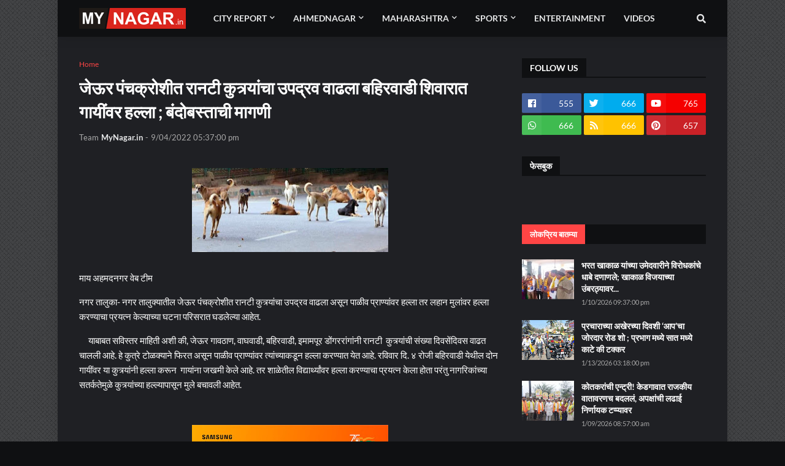

--- FILE ---
content_type: text/html; charset=UTF-8
request_url: https://www.mynagar.in/b/stats?style=BLACK_TRANSPARENT&timeRange=ALL_TIME&token=APq4FmC-tMzIPC8cybpMZsZWby-dvUWPffYz6A145knZBXBH5VhDhIup6DsIfYUE_VEr1A3dOS3ZQyqAi6OQdyWozHOYLPeE0A
body_size: 15
content:
{"total":1441885,"sparklineOptions":{"backgroundColor":{"fillOpacity":0.1,"fill":"#000000"},"series":[{"areaOpacity":0.3,"color":"#202020"}]},"sparklineData":[[0,6],[1,39],[2,9],[3,49],[4,13],[5,8],[6,6],[7,9],[8,7],[9,6],[10,14],[11,39],[12,18],[13,7],[14,9],[15,18],[16,36],[17,40],[18,39],[19,100],[20,14],[21,25],[22,16],[23,23],[24,7],[25,8],[26,11],[27,10],[28,6],[29,5]],"nextTickMs":400000}

--- FILE ---
content_type: text/html; charset=utf-8
request_url: https://www.google.com/recaptcha/api2/aframe
body_size: 265
content:
<!DOCTYPE HTML><html><head><meta http-equiv="content-type" content="text/html; charset=UTF-8"></head><body><script nonce="22IPhglkoDllxe3pvgbaEQ">/** Anti-fraud and anti-abuse applications only. See google.com/recaptcha */ try{var clients={'sodar':'https://pagead2.googlesyndication.com/pagead/sodar?'};window.addEventListener("message",function(a){try{if(a.source===window.parent){var b=JSON.parse(a.data);var c=clients[b['id']];if(c){var d=document.createElement('img');d.src=c+b['params']+'&rc='+(localStorage.getItem("rc::a")?sessionStorage.getItem("rc::b"):"");window.document.body.appendChild(d);sessionStorage.setItem("rc::e",parseInt(sessionStorage.getItem("rc::e")||0)+1);localStorage.setItem("rc::h",'1769028459616');}}}catch(b){}});window.parent.postMessage("_grecaptcha_ready", "*");}catch(b){}</script></body></html>